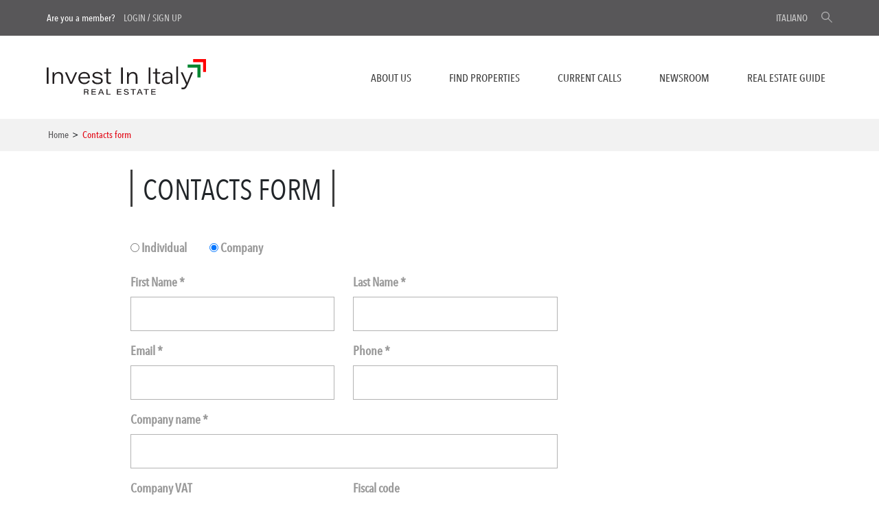

--- FILE ---
content_type: text/css
request_url: https://www.investinitalyrealestate.com/wp-content/themes/ice/assets/css/ateco.css?ver=5.9.12
body_size: 799
content:
	.col-sm-8 {
		position: relative;
	}

	#settore_value, #settore_description {
		width: 100%;
		height: 40px;
	}

	#settore_value {

		-webkit-touch-callout: none !important;
		-webkit-user-select: none;
		user-select: none;
		-webkit-appearance: none !important;
		-moz-appearance: none !important;
		appearance: none !important;
	}


	#settore_label, #settore_description, #settore [data-value] {
		cursor: pointer;
	}

	#settoredropdown {
		position: absolute;
		top: 100%;
		padding: 8px;
		border: 1px solid #ddd;
		width: 100%;
		display: none;
		background-color: #fff;
		z-index: 5000;
		right: 0;
	}

	@media only screen and (min-width: 576px) {
		#settoredropdown {
			width: 420px;
		}
	}

	#settoredropdown [data-value], #settoredropdown [data-value]>span {
		position: relative;
		width: 100%;
		white-space: nowrap;
		overflow: hidden;
	}

	#settoredropdown input {
		margin-bottom: 15px;
		width: 100%;
	}

	#settoredropdownheader {
		position: relative;
	}

	#closesettoredropdown {
		position: absolute;
		right: 0;
		top: 0;
		height: 18px;
		width: 18px;
	}

	#closesettoredropdown::before {
		content: url('../img/window-close-solid.svg');
		height: 18px;
		width: 18px;
		right: 0;
		top: 1px;
		display: block;
	}

	#settore {
		ont-size: 12px;
	}

	#settore [data-value], #altrosettore {
		padding: 2px 0 2px 8px;
	}

	#settore [data-value]>span {
		padding-left: 13px;
		position: relative;
	}

	#settore [data-value]>p {
		position: relative;
		margin: 0 25px 0 0;
		overflow: hidden;
		padding-left: 12px;
	}

	#settore [data-value]>p::after {
		content: "";
		position: absolute;
		top: 0;
		bottom: 0;
		right: 0;
		width: 10px;
		background: rgb(255, 255, 255);
		background: linear-gradient(270deg, rgba(255, 255, 255, 1) 0%, rgba(255, 255, 255, 0) 100%);
		z-index: 100;
	}

	#settore span {
		font-weight: bold;
	}

	#settore span {
		font-weight: bold;
	}

	#altrosettore {
		margin-top: 5px;
	}

	#altrosettore div {
		display: none;
	}

	#settore [data-value]:not([data-lvl="4"])>p::before {
		content: url('../img/angle-down-solid.svg');
		height: 8px;
		width: 8px;
		position: absolute;
		left: 0;
		top: 1px;
	}

	#settore :not(.open) div {
		display: none;
	}

	#settore .tempopen, #settore .tempopen>div, #settore .show, #settore .open>div {
		display: block !important;
	}

	#settore .hidden {
		display: none;
	}

	#settore .addateco {
		background-color: #000;
		color: #fff;
		position: absolute;
		top: 0;
		right: 0;
		width: 20px;
		text-align: center;
	}

	#settore .selected>.addateco::before {
		content: url('../img/minus-square-solid.svg');
		height: 15px;
		width: 15px;
		position: absolute;
		right: 0;
		top: 3px;
	}

	#settore div:not(.selected)>.addateco::before {
		content: url('../img/plus-square-solid.svg');
		height: 15px;
		width: 15px;
		position: absolute;
		right: 0;
		top: 3px;
	}

	.touchevents .btn-ateco {

		display: block;

	}

	.no-touchevents .btn-ateco {

		display: none;

	}

--- FILE ---
content_type: text/javascript
request_url: https://www.investinitalyrealestate.com/wp-content/themes/ice/assets/js/contatti.js?ver=1.0
body_size: 2452
content:
(function ($, root, undefined) {
	"use strict";

	$(function () {

		// Inizializza selectize
		$('select#riferimento-immobile, select#contact-country, select#contact-provincia, select#contact-town-select, select#expected_investment, select#expected_hirings').selectize({});

		// profile form - privato/azienda
		if($('input[name="lingua"]').val()!='it'){
			$('#form-contatti').on('change', 'input[name="tipo_contatto"], select[name="country"]', function () {
				var country_row = $('select[name="country"]').closest( ".row" );
				var tipo_contatto = $('#form-contatti input[name="tipo_contatto"]:checked').val();
				var country = $('#form-contatti select[name="country"]').val();

				$('.preferred_language_msg').remove();

				if (country != '136' ) {
					return;
				}
				if (tipo_contatto == 'azienda') {
					country_row.append( '<div class="preferred_language_msg col-sm-14" style="text-decoration: underline;"> If the applicant Italian company does not have a foreign shareholding, we invite you to fill in the Italian version of the website</div>' );
				}else{
					country_row.append( '<div class="preferred_language_msg col-sm-14" style="text-decoration: underline;"> If the applicant does not have a foreign nationality, we invite you to fill in the Italian version of the website</div>' );
				}
			});
		}
		
		// profile form - privato/azienda
		$('#form-contatti').on('change', 'input[name="tipo_contatto"]', function () {
			var val = $('#form-contatti input[name="tipo_contatto"]:checked').val();
			if (val == 'privato') {
				$('#input-company, .azienda-extra-fields').fadeOut(300, function () {
					$('#company, #cap, #indirizzo_azienda, #company-vat').val('').removeAttr('value');
				});
				$('.required-asterisk').fadeOut(300);
			} else {
				$('#input-company, #azienda-extra-fields').fadeIn(300);
				$('.required-asterisk').fadeIn(300);
			}
		});

		$('#form-contatti input[name="tipo_contatto"]').trigger('change');

		// Mostra/nasconde campo provincia in base alla nazione
		$('#form-contatti').on('change', 'select[name="country"]', function () {
			if ($(this).val() === '136') {
				$('#contact-provincia-container').fadeIn(300);
				$('.required-asterisk-vat').fadeIn(300);
			} else {
				$('#contact-provincia-container').fadeOut(300);
				$('.required-asterisk-vat').fadeOut(300);
			}
		});
		$('#form-contatti select[name="country"]').trigger('change');

		// Callback invio form
		function contattiSuccessCallback($form, data) {
			$form.find('input[type="submit"]').attr('disabled', 'disabled');
		}

		function contattiFieraSuccessCallback($form, data) {
			$form[0].reset();
			$form.find('select').each(function () {
				if (typeof $(this)[0].selectize !== 'undefined') {
					$(this)[0].selectize.clear();
				}
			});
			$form.find('input#formcontatti-security').val(data.nonce);
		}

		// Submit form
		$('form#form-contatti').on('submit', function (e) {
			e.preventDefault();

			const $thisForm = $(this);
			const $formSubmit = $thisForm.find('.form-submit');
			const $statusEl = $thisForm.find('p.status');

			$formSubmit.prop('disabled', true);

			if ($thisForm.find('input[name="formhtml"]').length) {
				$thisForm.find('input[name="formhtml"]').remove();
			}

			let formHtml = $thisForm.prop('outerHTML')
				.replace(/'/g, "&#39;")
				.replace(/"/g, "&#34;");

			$('<input />', {
				type: 'hidden',
				name: 'formhtml',
				value: formHtml
			}).appendTo($thisForm);

			const formData = $thisForm.serialize();

			$.ajax({
				type: 'POST',
				dataType: 'json',
				url: contatti_js_data.ajaxurl,
				data: formData,
				beforeSend: function () {
					$statusEl.removeClass('bg-success bg-danger').show().text(contatti_js_data.contattiLoadingMessage);
					$thisForm.find('.has-error').removeClass('has-error');
				},
				success: function (data) {
					$statusEl.empty();
					if (data.result) {
						$statusEl.html(data.message).addClass('bg-success p-3 mb-0');

						_iub.cons_instructions.push(["submit", {
							writeOnLocalStorage: false,
							form: {
								selector: document.getElementById('form-contatti'),
								map: {
									subject: {
										email: "email",
										first_name: "nome",
										last_name: "cognome"
									},
									preferences: {
										privacy: "contatto-accetto-privacy",
										marketing: "contatto-accetto-newsletter"
									}
								}
							},
							consent: {
								legal_notices: [
									{ identifier: 'privacy_policy' },
									{ identifier: 'cookie_policy' }
								]
							}
						}, { success: function () { }, error: function () { } }]);

						if ($thisForm.find('input[name="form_title"]').val() === 'Form Mipim 2017') {
							contattiFieraSuccessCallback($thisForm, data);
						} else {
							contattiSuccessCallback($thisForm, data);
						}
					} else {
						$formSubmit.prop('disabled', false);
						$statusEl.addClass('bg-danger p-3 mb-0').append('<ul></ul>');
						for (const key in data.errors) {
							const $inp = $thisForm.find('*[name="' + key + '"]');
							$inp.addClass('has-error');
							if ($inp.hasClass('selectized')) {
								$inp.siblings('.selectize-control').find('.selectize-input').addClass('has-error');
							}
							$statusEl.find('ul').append("<li>" + data.errors[key] + "</li>");
						}
					}
					$('html, body').animate({ scrollTop: 0 }, 300);
				},
				error: function () {
					$formSubmit.prop('disabled', false);
				}
			});
		});

		// Province e comuni
		let provinceComuniData = {};

		function switchTownInput(isItaly) {
			const $townSelect = $('#contact-town-select');

			if (isItaly) {
				$('#contact-town').hide();
				$townSelect.show();

				if (!$townSelect[0].selectize) {
					$townSelect.selectize({});
				}

				if ($townSelect[0].selectize) {
					$townSelect[0].selectize.clear();
				}
			} else {
				if ($townSelect[0]?.selectize) {
					$townSelect[0].selectize.destroy();
				}

				$townSelect.hide().empty();
				$('#contact-town').val('').show();
			}
		}


		$('#form-contatti').on('change', 'select[name="country"]', function () {
			const countryVal = this.selectize ? this.selectize.getValue() : $(this).val();
			const isItaly = countryVal === '136';

			switchTownInput(isItaly);

			if (isItaly) {
				$.getJSON('/wp-content/themes/ice/assets/comuni/province_comuni.json', function (data) {
					provinceComuniData = data;

					const $provincia = $('select[name="provincia"]');

					if ($provincia[0] && $provincia[0].selectize) {
						const s = $provincia[0].selectize;
						s.clearOptions();

						Object.keys(data).sort().forEach(nomeProvincia => {
							const label = nomeProvincia.trim();
							s.addOption({ value: label, text: label });
						});


						s.refreshOptions(false);
						s.setValue(""); // reset
					} else {
						$provincia.empty().append(`<option value="">${contatti_js_data.selectProvince}</option>`);
						for (const nomeProvincia in data) {
							const label = nomeProvincia.trim();
							$provincia.append(`<option value="${label}">${label}</option>`);
						}
					}
				});
			} else {
				const $provincia = $('select[name="provincia"]');
				$provincia.empty().append('<option value="">Seleziona provincia</option>');
				$('#contact-town-select').empty();
			}
		});
		$('select[name="country"]').trigger('change');

		$('#form-contatti').on('change', 'select[name="provincia"]', function () {
			const nomeProvincia = $(this).val();
			//	console.log('[STEP 5] Provincia selezionata:', nomeProvincia);

			const $townSelect = $('#contact-town-select');

			// Clear sempre
			if ($townSelect[0] && $townSelect[0].selectize) {
				$townSelect[0].selectize.clearOptions();
			} else {
				$townSelect.empty();
			}

			// Se non ci sono comuni associati, interrompo
			if (!Array.isArray(provinceComuniData[nomeProvincia])) {
				console.warn('Nessun comune trovato per la provincia selezionata:', nomeProvincia);
				return;
			}

			// Opzione iniziale
			const optionPlaceholder = { value: '', text: contatti_js_data.selectCity };

			if ($townSelect[0] && $townSelect[0].selectize) {
				const t = $townSelect[0].selectize;
				t.addOption(optionPlaceholder);
				provinceComuniData[nomeProvincia].forEach(comune => {
					t.addOption({ value: comune.codice, text: comune.nome });
				});
				t.refreshOptions(false);
				t.setValue("");
			} else {
				$townSelect.append($('<option>', optionPlaceholder));
				provinceComuniData[nomeProvincia].forEach(comune => {
					$townSelect.append(
						$('<option>', {
							value: comune.codice,
							text: comune.nome
						})
					);
				});
			}
		});


	});
})(jQuery, this);
